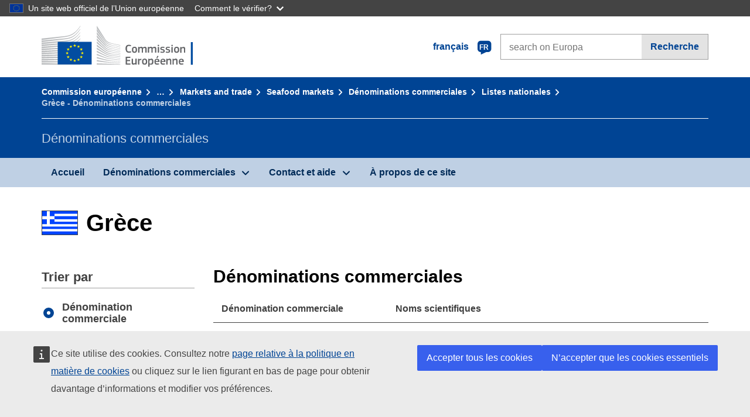

--- FILE ---
content_type: text/html;charset=UTF-8
request_url: https://fish-commercial-names.ec.europa.eu/fish-names/commercial-designations_fr?page=26&ms=GR&msLang=el&rows=20&s=1&v=1
body_size: 9020
content:
<!DOCTYPE html>
<html lang="fr" xmlns="http://www.w3.org/1999/xhtml" class="no-js" dir="ltr"><head id="j_idt10">
	    	
	    	<meta http-equiv="content-type" content="text/html; charset=utf-8" />
	    	<meta http-equiv="x-ua-compatible" content="IE=edge" />
	  		<meta name="viewport" content="width=device-width, initial-scale=1.0" />
	  		
	  		<meta name="robots" content="follow, index" />
	  		<meta name="googlebot" content="follow, index" />
	  		<meta name="revisit-after" content="15 days" />
    	<meta name="description" content="Grèce - Dénominations commerciales des produits de la pêche et de l'aquaculture. Explorer: Noms scientifiques, Dénominations commerciales, Noms admis ou tolérés au niveau local ou régional" />
	  		
	  		<meta name="keywords" content="Pêche,Dénominations commerciales,Information des consommateurs,Noms scientifiques" />
	  		
	  		<meta name="creator" content="COMM/DG/UNIT" />
	  		<meta name="reference" content="Pêche" />
	  		
	  		<meta name="classification" content="22000" />
	  		
	  		<meta name="theme-color" content="#034ea1" />
    		<meta name="msapplication-TileColor" content="#034ea1" />
    		
    		<meta name="format-detection" content="telephone=no" />
    	
    		<script>
    			const htmlClassList = document.querySelector('html').classList;
    			htmlClassList.remove('no-js');
    			htmlClassList.add('has-js');
	        </script>
	  		
	  		
	    	
	    	<link href="https://cdn4.fpfis.tech.ec.europa.eu/ecl/v1.15.0/ec-preset-website/styles/ecl-ec-preset-website.css" rel="stylesheet" integrity="sha384-5BNTsemPu9aTaz0l+wKCFNMfQSrI3w2hZEKCh0ozzzV7zIgy0Qx2Dm4FuUyQE9OE sha512-txUza241fRUG66SBGGy2KskI4/3XAPuBJFUMTIoe0iSjvrtRsZEZiuSg62KERBzONDMT8TGWWc/KasyDdIn1YQ==" crossorigin="anonymous" />
	    	
	        <link rel="icon" type="image/png" sizes="16x16" href="ec-preset-website-1.15.0/images/favicon/favicon-16x16.png" />
	        <link rel="icon" type="image/png" sizes="32x32" href="ec-preset-website-1.15.0/images/favicon/favicon-32x32.png" />
	        <link rel="icon" type="image/png" sizes="96x96" href="ec-preset-website-1.15.0/images/favicon/favicon-96x96.png" />
			<link rel="icon" type="image/png" sizes="192x192" href="ec-preset-website-1.15.0/images/favicon/android-chrome-192x192.png" />
			
			<link rel="apple-touch-icon" sizes="57x57" href="ec-preset-website-1.15.0/images/favicon/apple-touch-icon-57x57.png" />
			<link rel="apple-touch-icon" sizes="60x60" href="ec-preset-website-1.15.0/images/favicon/apple-touch-icon-60x60.png" />
			<link rel="apple-touch-icon" sizes="72x72" href="ec-preset-website-1.15.0/images/favicon/apple-touch-icon-72x72.png" />
			<link rel="apple-touch-icon" sizes="76x76" href="ec-preset-website-1.15.0/images/favicon/apple-touch-icon-76x76.png" />
			<link rel="apple-touch-icon" sizes="114x114" href="ec-preset-website-1.15.0/images/favicon/apple-touch-icon-114x114.png" />
			<link rel="apple-touch-icon" sizes="120x120" href="ec-preset-website-1.15.0/images/favicon/apple-touch-icon-120x120.png" />
			<link rel="apple-touch-icon" sizes="144x144" href="ec-preset-website-1.15.0/images/favicon/apple-touch-icon-144x144.png" />
			<link rel="apple-touch-icon" sizes="152x152" href="ec-preset-website-1.15.0/images/favicon/apple-touch-icon-152x152.png" />
			<link rel="apple-touch-icon" sizes="180x180" href="ec-preset-website-1.15.0/images/favicon/apple-touch-icon-180x180.png" />
			
			<link rel="shortcut icon" type="image/ico" href="ec-preset-website-1.15.0/images/favicon/favicon.ico" />
			<link rel="shortcut icon" type="image/vnd.microsoft.icon" href="ec-preset-website-1.15.0/images/favicon/favicon.ico" />
			
			<meta name="msapplication-square70x70logo" content="ec-preset-website-1.15.0/images/favicon/mstile-70x70.png" />
			<meta name="msapplication-square150x150logo" content="ec-preset-website-1.15.0/images/favicon/mstile-150x150.png" />
			<meta name="msapplication-square310x310logo" content="ec-preset-website-1.15.0/images/favicon/mstile-310x310.png" />
			<meta name="msapplication-wide310x150logo" content="ec-preset-website-1.15.0/images/favicon/mstile-310x150.png" />
			<meta name="msapplication-TileImage" content="ec-preset-website-1.15.0/images/favicon/mstile-144x144.png" />
			
	        <title>Grèce - Dénominations commerciales</title>
	        
	        
	        
	        
	        <script type="text/javascript" src="jakarta.faces.resource/scripts/jquery/jquery-1.11.3.min.js.xhtml"></script>
    		<script type="text/javascript">
				
    			var requestContextPath ='./';
    		</script>
    		
    		
    		
    		 
    		
    		
    		<script defer="defer" src="https://europa.eu/webtools/load.js?globan=1110" type="text/javascript"></script><link rel="stylesheet" href="jakarta.faces.resource/eNply1kKhDAQBNATpVsEYfA2beg4ahZJRWTAw7t9DOhf1Stq1W6UjNalWIysihSUG_pQzRZg8Z7CEM0IR0ffTrMLSgocJKupqH46ys_rE1P5ajbXhNdhFjvE_naXVSbnpQf_47ns58ZAYQ.css.xhtml?ln=omnifaces.combined&amp;v=1767881816379" crossorigin="use-credentials" integrity="" /><script src="jakarta.faces.resource/eNrLSsxOLCpJ1EtLTE4ttgKTelnFNfm5eZkQITgLKAwAkVERgQ.js.xhtml?ln=omnifaces.combined&amp;v=1698851400000" crossorigin="use-credentials" integrity=""></script></head><body class="ecl-typography language-fr">
	        
	    	<script type="application/json">{"utility": "cck"}</script>
			<script type="application/json">
				{
					"utility": "analytics",
					"siteID":"608",
					"sitePath":["fish-commercial-names.ec.europa.eu"],
					"is404":false,
					"is403":false,
					"instance":"ec.europa.eu"
				}
			</script>
			<script type="application/json">
				{
					"service": "share",
					"version" : "2.0",
					"popup": false,
					"networks": [
						"x",
						"facebook",
						"linkedin",
						"email",
						"more"
					],
					"display": "icons",
					"via": "EU_MARE",
					"selection": false,
					"shortenurl": true,
					"target": true,
					"renderTo": "social-media-share",
					"render": true
				}
			</script><div id="skip-link" class="ecl-skip-link__wrapper ">
		<a href="#main-content" class="ecl-skip-link">Aller au contenu</a></div>
			<a id="top-anchor" tabindex="-1"></a>

	<header class="ecl-site-header" role="banner">
		

		

		<div class="ecl-container ecl-site-header__banner mare-site-header__banner">
			<a id="j_idt34" href="https://ec.europa.eu/info/index_fr" class="ecl-logo ecl-logo--logotype ecl-site-header__logo" title="Accueil - Commission européenne">
	 			<span class="ecl-u-sr-only">Accueil - Commission européenne</span>
			</a>
			
			<div class="ecl-language-list ecl-language-list--overlay ecl-site-header__language-list">
			
				<div id="ecl-overlay-language-list" class="ecl-dialog__overlay ecl-dialog__overlay--blue" aria-hidden="true"></div>
				
				<div class="ecl-lang-select-sites ecl-link" data-ecl-dialog="ecl-dialog" id="ecl-lang-select-sites__overlay">
        			<a href="#" class="ecl-lang-select-sites__link">
	    				<span class="ecl-lang-select-sites__label">français</span>
	    				<span class="ecl-lang-select-sites__code">
	      					<span class="ecl-icon ecl-icon--language ecl-lang-select-sites__icon"></span>
	      					<span class="ecl-lang-select-sites__code-text">fr</span>
	    				</span>
  					</a>
      			</div>
      			
      			<div class="ecl-dialog ecl-dialog--transparent ecl-dialog--wide mare-dialog" id="ecl-dialog" aria-labelledby="ecl-dialog-title" aria-describedby="ecl-dialog-description" aria-hidden="true" role="dialog">
        			<h3 id="ecl-dialog-title" class="ecl-heading ecl-heading--h3 ecl-u-sr-only">Dialog</h3>
        			<p id="ecl-dialog-description" class="ecl-u-sr-only"></p>
        			<div class="ecl-dialog__body">
          				<section>
            				<div class="">
	              				<div class="ecl-container">
	                				<div class="ecl-row">
	                  					<div class="ecl-col-lg-8 ecl-offset-lg-2">
	                    					<h2 lang="en" class="ecl-heading ecl-heading--h2 ecl-dialog__title">
	                      						<span class="ecl-icon ecl-icon--generic-lang"></span> Veuillez choisir une langue
	                    					</h2>
	                    					<div class="ecl-row">
	                    						<div class="ecl-col-md-6"><a href="./commercial-designations_bg?ms=GR&amp;msLang=el&amp;page=26&amp;rows=20&amp;s=1&amp;v=1" class="ecl-button ecl-button--default ecl-button--block ecl-language-list__button " hreflang="bg" lang="bg" rel="alternate">български</a><a href="./commercial-designations_es?ms=GR&amp;msLang=el&amp;page=26&amp;rows=20&amp;s=1&amp;v=1" class="ecl-button ecl-button--default ecl-button--block ecl-language-list__button " hreflang="es" lang="es" rel="alternate">español</a><a href="./commercial-designations_cs?ms=GR&amp;msLang=el&amp;page=26&amp;rows=20&amp;s=1&amp;v=1" class="ecl-button ecl-button--default ecl-button--block ecl-language-list__button " hreflang="cs" lang="cs" rel="alternate">čeština</a><a href="./commercial-designations_da?ms=GR&amp;msLang=el&amp;page=26&amp;rows=20&amp;s=1&amp;v=1" class="ecl-button ecl-button--default ecl-button--block ecl-language-list__button " hreflang="da" lang="da" rel="alternate">dansk</a><a href="./commercial-designations_de?ms=GR&amp;msLang=el&amp;page=26&amp;rows=20&amp;s=1&amp;v=1" class="ecl-button ecl-button--default ecl-button--block ecl-language-list__button " hreflang="de" lang="de" rel="alternate">Deutsch</a><a href="./commercial-designations_et?ms=GR&amp;msLang=el&amp;page=26&amp;rows=20&amp;s=1&amp;v=1" class="ecl-button ecl-button--default ecl-button--block ecl-language-list__button " hreflang="et" lang="et" rel="alternate">eesti</a><a href="./commercial-designations_el?ms=GR&amp;msLang=el&amp;page=26&amp;rows=20&amp;s=1&amp;v=1" class="ecl-button ecl-button--default ecl-button--block ecl-language-list__button " hreflang="el" lang="el" rel="alternate">Ελληνικά</a><a href="./commercial-designations_en?ms=GR&amp;msLang=el&amp;page=26&amp;rows=20&amp;s=1&amp;v=1" class="ecl-button ecl-button--default ecl-button--block ecl-language-list__button " hreflang="en" lang="en" rel="alternate">English</a><a href="./commercial-designations_fr?ms=GR&amp;msLang=el&amp;page=26&amp;rows=20&amp;s=1&amp;v=1" class="ecl-button ecl-button--default ecl-button--block ecl-language-list__button ecl-language-list__button--active" hreflang="fr" lang="fr" rel="alternate">français
	<span class="ecl-icon ecl-icon--check ecl-u-f-r"></span></a><a href="./commercial-designations_ga?ms=GR&amp;msLang=el&amp;page=26&amp;rows=20&amp;s=1&amp;v=1" class="ecl-button ecl-button--default ecl-button--block ecl-language-list__button " hreflang="ga" lang="ga" rel="alternate">Gaeilge</a><a href="./commercial-designations_hr?ms=GR&amp;msLang=el&amp;page=26&amp;rows=20&amp;s=1&amp;v=1" class="ecl-button ecl-button--default ecl-button--block ecl-language-list__button " hreflang="hr" lang="hr" rel="alternate">hrvatski</a><a href="./commercial-designations_it?ms=GR&amp;msLang=el&amp;page=26&amp;rows=20&amp;s=1&amp;v=1" class="ecl-button ecl-button--default ecl-button--block ecl-language-list__button " hreflang="it" lang="it" rel="alternate">italiano</a></div><div class="ecl-col-md-6"><a href="./commercial-designations_lv?ms=GR&amp;msLang=el&amp;page=26&amp;rows=20&amp;s=1&amp;v=1" class="ecl-button ecl-button--default ecl-button--block ecl-language-list__button " hreflang="lv" lang="lv" rel="alternate">latviešu</a><a href="./commercial-designations_lt?ms=GR&amp;msLang=el&amp;page=26&amp;rows=20&amp;s=1&amp;v=1" class="ecl-button ecl-button--default ecl-button--block ecl-language-list__button " hreflang="lt" lang="lt" rel="alternate">lietuvių</a><a href="./commercial-designations_hu?ms=GR&amp;msLang=el&amp;page=26&amp;rows=20&amp;s=1&amp;v=1" class="ecl-button ecl-button--default ecl-button--block ecl-language-list__button " hreflang="hu" lang="hu" rel="alternate">magyar</a><a href="./commercial-designations_mt?ms=GR&amp;msLang=el&amp;page=26&amp;rows=20&amp;s=1&amp;v=1" class="ecl-button ecl-button--default ecl-button--block ecl-language-list__button " hreflang="mt" lang="mt" rel="alternate">Malti</a><a href="./commercial-designations_nl?ms=GR&amp;msLang=el&amp;page=26&amp;rows=20&amp;s=1&amp;v=1" class="ecl-button ecl-button--default ecl-button--block ecl-language-list__button " hreflang="nl" lang="nl" rel="alternate">Nederlands</a><a href="./commercial-designations_pl?ms=GR&amp;msLang=el&amp;page=26&amp;rows=20&amp;s=1&amp;v=1" class="ecl-button ecl-button--default ecl-button--block ecl-language-list__button " hreflang="pl" lang="pl" rel="alternate">polski</a><a href="./commercial-designations_pt?ms=GR&amp;msLang=el&amp;page=26&amp;rows=20&amp;s=1&amp;v=1" class="ecl-button ecl-button--default ecl-button--block ecl-language-list__button " hreflang="pt" lang="pt" rel="alternate">português</a><a href="./commercial-designations_ro?ms=GR&amp;msLang=el&amp;page=26&amp;rows=20&amp;s=1&amp;v=1" class="ecl-button ecl-button--default ecl-button--block ecl-language-list__button " hreflang="ro" lang="ro" rel="alternate">română</a><a href="./commercial-designations_sk?ms=GR&amp;msLang=el&amp;page=26&amp;rows=20&amp;s=1&amp;v=1" class="ecl-button ecl-button--default ecl-button--block ecl-language-list__button " hreflang="sk" lang="sk" rel="alternate">slovenčina</a><a href="./commercial-designations_sl?ms=GR&amp;msLang=el&amp;page=26&amp;rows=20&amp;s=1&amp;v=1" class="ecl-button ecl-button--default ecl-button--block ecl-language-list__button " hreflang="sl" lang="sl" rel="alternate">slovenščina</a><a href="./commercial-designations_fi?ms=GR&amp;msLang=el&amp;page=26&amp;rows=20&amp;s=1&amp;v=1" class="ecl-button ecl-button--default ecl-button--block ecl-language-list__button " hreflang="fi" lang="fi" rel="alternate">suomi</a><a href="./commercial-designations_sv?ms=GR&amp;msLang=el&amp;page=26&amp;rows=20&amp;s=1&amp;v=1" class="ecl-button ecl-button--default ecl-button--block ecl-language-list__button " hreflang="sv" lang="sv" rel="alternate">svenska</a>
	                    						</div>
	                    						<button class="ecl-dialog__dismiss ecl-dialog__dismiss--inverted">Fermer</button>
	                    					</div>
	                    				</div>
	                    			</div>
	                    		</div>
	                    	</div>
	                    </section>
	                </div>
	            </div>
	            
      		</div>

			<form id="nexteuropa-europa-search-search-form" class="ecl-search-form ecl-site-header__search ecl-u-mt-none ecl-u-mt-sm-s" action="https://ec.europa.eu/search/?" method="get" accept-charset="UTF-8">
				<label for="global-search" class="ecl-search-form__textfield-wrapper">
					<span class="ecl-u-sr-only">Search on Europa websites</span>
					<input id="global-search" type="search" class="ecl-text-input ecl-search-form__textfield" name="QueryText" maxlength="128" placeholder="search on Europa" />
					<input type="hidden" name="swlang" value="fr" />
				</label>
				<button class="ecl-button ecl-button--form ecl-search-form__button" type="submit">Recherche</button>
			</form>
		</div>
	</header>
	
	<div id="page-header" class="ecl-page-header">
  		<div class="ecl-container">
	
	<nav id="page-header:j_idt48" class="ecl-breadcrumb null" aria-label="breadcrumb">
  		<span class="ecl-u-sr-only">You are here:</span>
  		<ol class="ecl-breadcrumb__segments-wrapper">
  				<li class="ecl-breadcrumb__segment ecl-breadcrumb__segment--first"><a href="https://ec.europa.eu/info/index_fr" class="ecl-link ecl-link--inverted ecl-link--standalone ecl-breadcrumb__link">Commission européenne</a>
    			</li>
  				<li class="ecl-breadcrumb__segment"><a href="https://ec.europa.eu/oceans-and-fisheries/index_fr" class="ecl-link ecl-link--inverted ecl-link--standalone ecl-breadcrumb__link">Océans et pêche</a>
    			</li>
  				<li class="ecl-breadcrumb__segment"><a href="https://ec.europa.eu/oceans-and-fisheries/fisheries_fr" class="ecl-link ecl-link--inverted ecl-link--standalone ecl-breadcrumb__link">Sustainable fisheries</a>
    			</li>
  				<li class="ecl-breadcrumb__segment"><a href="https://ec.europa.eu/oceans-and-fisheries/fisheries/markets-and-trade_fr" class="ecl-link ecl-link--inverted ecl-link--standalone ecl-breadcrumb__link">Markets and trade</a>
    			</li>
  				<li class="ecl-breadcrumb__segment"><a href="https://ec.europa.eu/oceans-and-fisheries/fisheries/markets-and-trade/seafood-markets_fr" class="ecl-link ecl-link--inverted ecl-link--standalone ecl-breadcrumb__link">Seafood markets</a>
    			</li>
  				<li class="ecl-breadcrumb__segment"><a href="./home_fr" class="ecl-link ecl-link--inverted ecl-link--standalone ecl-breadcrumb__link">Dénominations commerciales</a>
    			</li>
  				<li class="ecl-breadcrumb__segment"><a href="./member-states_fr" class="ecl-link ecl-link--inverted ecl-link--standalone ecl-breadcrumb__link">Listes nationales</a>
    			</li>
  			<li class="ecl-breadcrumb__segment ecl-breadcrumb__segment--last">
  				<span>Grèce - Dénominations commerciales</span>
  			</li>
	  	</ol>
	</nav>
			
  			<div class="ecl-page-header__body">
  					<div class="ecl-page-header__identity">Dénominations commerciales</div>
  			</div>
  		</div>
  	</div>
	
	<nav id="navigation-menu" class="ecl-navigation-menu null" aria-label="Main Navigation">
		<div class="ecl-container">
			<button class="ecl-navigation-menu__toggle ecl-navigation-menu__hamburger ecl-navigation-menu__hamburger--squeeze" aria-controls="nav-menu-expandable-root" aria-expanded="false">
      			<span class="ecl-navigation-menu__hamburger-box">
        			<span class="ecl-navigation-menu__hamburger-inner"></span>
      			</span>
      			<span class="ecl-navigation-menu__hamburger-label">Menu</span>
    		</button>
    		<ul class="ecl-navigation-menu__root" id="nav-menu-expandable-root" hidden="true">
    				<li class="ecl-navigation-menu__item"><a href="./home_fr" class="ecl-navigation-menu__link">Accueil</a>
    				</li>
    				<li class="ecl-navigation-menu__item"><a href="#" class="ecl-navigation-menu__link" aria-controls="nav-menu-expandable-group-1" aria-expanded="false" aria-haspopup="true">Dénominations commerciales</a>
								<div class="ecl-navigation-menu__group ecl-row" id="nav-menu-expandable-group-1">
									<div class="ecl-col">
										<ul class="ecl-navigation-menu__links ecl-list ecl-list--unstyled">
												<li class="ecl-navigation-menu__item"><a href="./aquatic-resources_fr" class="ecl-navigation-menu__link">Recherche avancée</a>
												</li>
												<li class="ecl-navigation-menu__item"><a href="./member-states_fr" class="ecl-navigation-menu__link">Listes nationales</a>
												</li>
												<li class="ecl-navigation-menu__item"><a href="./open-data_fr" class="ecl-navigation-menu__link">Données ouvertes</a>
												</li>
										</ul>
									</div>
								</div>
    				</li>
    				<li class="ecl-navigation-menu__item"><a href="#" class="ecl-navigation-menu__link" aria-controls="nav-menu-expandable-group-2" aria-expanded="false" aria-haspopup="true">Contact et aide</a>
								<div class="ecl-navigation-menu__group ecl-row" id="nav-menu-expandable-group-2">
									<div class="ecl-col">
										<ul class="ecl-navigation-menu__links ecl-list ecl-list--unstyled">
												<li class="ecl-navigation-menu__item"><a href="./contact_fr" class="ecl-navigation-menu__link">Nous contacter</a>
												</li>
												<li class="ecl-navigation-menu__item"><a href="./faq_fr" class="ecl-navigation-menu__link">FAQ</a>
												</li>
										</ul>
									</div>
								</div>
    				</li>
    				<li class="ecl-navigation-menu__item"><a href="./about_fr" class="ecl-navigation-menu__link">À propos de ce site</a>
    				</li>
    		</ul>
		</div>
	</nav>




    	<main>
  			<a id="main-content" tabindex="-1"></a>
		
		<div class="ecl-container ecl-u-mv-l">
			
			<h1 class="ecl-heading ecl-heading--h1">
				<span class="fflag fflag-GR ff-xl mare-u-va-middle ecl-u-mr-xxs ecl-u-mr-lg-xs"></span><span class="mare-u-va-middle">Grèce</span>
			</h1>
			
			<div class="ecl-row ecl-u-mt-xl">
				<aside class="ecl-col-lg-3 mare-sticky-aside ecl-u-mb-s" role="complementary">
					
					<div class="ecl-u-d-flex ecl-u-d-lg-none ecl-u-justify-content-md-between ecl-u-align-items-md-baseline ecl-u-flex-column ecl-u-flex-md-row">
        				<h2 class="ecl-heading ecl-heading--h2">Dénominations commerciales</h2>
        				<button id="expand-form-filter" type="button" class="ecl-button ecl-button--primary ecl-u-d-lg-none ecl-expandable__button" aria-controls="form-filter" aria-expanded="false">Refine</button>
      				</div>
				
					<div id="form-filter" class="ecl-u-d-lg-block ecl-u-aria ecl-u-mt-m ecl-u-mt-md-xxs ecl-u-mt-lg-none" aria-hidden="true">
<form id="view-mode-form" name="view-mode-form" method="post" action="./commercial-designations_fr?page=26&amp;ms=GR&amp;msLang=el&amp;rows=20&amp;s=1&amp;v=1" class="ecl-form" enctype="application/x-www-form-urlencoded" data-partialsubmit="true">
<input type="hidden" name="view-mode-form" value="view-mode-form" />

						<fieldset class="ecl-fieldset ecl-u-mt-none">
          					<legend class="ecl-form-legend ecl-form-legend--level-1">Trier par</legend>
          					<div class="ecl-form-group ecl-u-mt-s">

	<div id="view-mode-form:view-mode-option" role="radiogroup" aria-labelledby="view-mode-form:view-mode-option_label" class="ecl-radio-group null">
  		<p id="view-mode-form:view-mode-option_label" class="ecl-u-sr-only"></p>
<label class="ecl-form-label ecl-radio" for="view-mode-form:view-mode-option:view-mode-option:0"><input type="radio" class="ecl-radio__input ecl-u-sr-only" checked="checked" name="view-mode-form:view-mode-option:view-mode-option" id="view-mode-form:view-mode-option:view-mode-option:0" value="1" onchange="mojarra.ab(this,event,'change','view-mode-form:view-mode-option:view-mode-option',0)" /><span class="ecl-radio__label">Dénomination commerciale</span></label>
<label class="ecl-form-label ecl-radio" for="view-mode-form:view-mode-option:view-mode-option:1"><input type="radio" class="ecl-radio__input ecl-u-sr-only" name="view-mode-form:view-mode-option:view-mode-option" id="view-mode-form:view-mode-option:view-mode-option:1" value="2" onchange="mojarra.ab(this,event,'change','view-mode-form:view-mode-option:view-mode-option',0)" /><span class="ecl-radio__label">Nom scientifique</span></label>
	</div>
                            </div><button id="view-mode-form:view-mode-button" type="submit" name="view-mode-form:view-mode-button" value="Apply" class="ecl-button ecl-button--primary ecl-button--block ecl-u-mt-s ecl-u-sr-only">Apply</button>
          				</fieldset><input type="hidden" name="jakarta.faces.ViewState" value="-7270206317371755415:5431561644463362829" autocomplete="off" />
</form>
<form id="filter-search-form" name="filter-search-form" method="post" action="./commercial-designations_fr?page=26&amp;ms=GR&amp;msLang=el&amp;rows=20&amp;s=1&amp;v=1" class="ecl-form" enctype="application/x-www-form-urlencoded" data-partialsubmit="true">
<input type="hidden" name="filter-search-form" value="filter-search-form" />

						<fieldset class="ecl-fieldset">
          					<legend class="ecl-form-legend ecl-form-legend--level-1">Recherche</legend>
          					<div class="ecl-form-group ecl-u-mt-s">

	<div id="filter-search-form:filter-search-option-radio" role="radiogroup" aria-labelledby="filter-search-form:filter-search-option-radio_label" class="ecl-radio-group null">
  		<p id="filter-search-form:filter-search-option-radio_label" class="ecl-u-sr-only"></p>
<label class="ecl-form-label ecl-radio" for="filter-search-form:filter-search-option-radio:filter-search-option-radio:0"><input type="radio" class="ecl-radio__input ecl-u-sr-only" checked="checked" name="filter-search-form:filter-search-option-radio:filter-search-option-radio" id="filter-search-form:filter-search-option-radio:filter-search-option-radio:0" value="1" /><span class="ecl-radio__label">Dénomination commerciale</span></label>
<label class="ecl-form-label ecl-radio" for="filter-search-form:filter-search-option-radio:filter-search-option-radio:1"><input type="radio" class="ecl-radio__input ecl-u-sr-only" name="filter-search-form:filter-search-option-radio:filter-search-option-radio" id="filter-search-form:filter-search-option-radio:filter-search-option-radio:1" value="2" /><span class="ecl-radio__label">Nom scientifique</span></label>
	</div>
                            </div>
                            <div class="ecl-search-form ecl-search-form--internal ecl-u-mt-s"><label id="filter-search-form:list-search-label" for="filter-search-form:list-search-input" class="ecl-form-label ecl-u-sr-only">Recherche</label>
                           		<label class="ecl-form-label ecl-u-sr-only" for="tt-hint">Recherche</label>
                           		<div class="ecl-search-form__textfield-wrapper"><input id="filter-search-form:list-search-input" type="search" name="filter-search-form:list-search-input" autocomplete="off" class="ecl-text-input ecl-search-form__textfield ecl-u-pv-xxxs autocomplete " maxlength="524288" placeholder="" />
                            	</div>
	                        </div><button id="filter-search-form:list-search-button" type="submit" name="filter-search-form:list-search-button" value="Recherche" class="ecl-button ecl-button--primary ecl-button--block ecl-u-mt-s">Recherche</button>
          				</fieldset><input type="hidden" name="jakarta.faces.ViewState" value="-7270206317371755415:5431561644463362829" autocomplete="off" />
</form>
					
					</div>
				</aside>
				
				<section class="ecl-col-lg-9 ecl-u-mt-s ecl-u-mt-md-xxs ecl-u-mt-lg-none">
					
					<h2 class="ecl-heading ecl-heading--h2 ecl-u-mb-s ecl-u-d-none ecl-u-d-lg-block">Dénominations commerciales</h2><table class="ecl-table ecl-table--responsive">
<thead>
<tr>
<th class="mare-u-va-middle" scope="col">Dénomination commerciale</th>
<th class="mare-u-va-middle" scope="col">Noms scientifiques</th>
</tr>
</thead>
<tbody>
<tr>
<td>
							<span class="ecl-u-d-inline-block ecl-u-mt-xxxs ecl-u-mt-md-none"><span lang="el">Χελιδονόψαρο Τροπικών</span>
   							</span></td>
<td>
									<span class=" ecl-u-d-block ecl-u-mt-xxxs ecl-u-mt-md-none"><a href="species/exocoetus-volitans_fr" class="ecl-link ecl-link--standalone mare-scientific-name">Exocoetus volitans</a>
									</span></td>
</tr>
<tr>
<td>
							<span class="ecl-u-d-inline-block ecl-u-mt-xxxs ecl-u-mt-md-none"><span lang="el">Χριστόψαρα Ωκεανίας</span>
   							</span></td>
<td>
									<span class=" ecl-u-d-block ecl-u-mt-xxxs ecl-u-mt-md-none"><a href="species/cyttus_fr" class="ecl-link ecl-link--standalone mare-scientific-name">Cyttus</a>
									</span></td>
</tr>
<tr>
<td>
							<span class="ecl-u-d-inline-block ecl-u-mt-xxxs ecl-u-mt-md-none"><span lang="el">Χριστόψαρο</span>
   							</span></td>
<td>
									<span class=" ecl-u-d-block ecl-u-mt-xxxs ecl-u-mt-md-none"><a href="species/zeus-faber_fr" class="ecl-link ecl-link--standalone mare-scientific-name">Zeus faber</a>
									</span></td>
</tr>
<tr>
<td>
							<span class="ecl-u-d-inline-block ecl-u-mt-xxxs ecl-u-mt-md-none"><span lang="el">Χριστόψαρο του Ακρωτηρίου</span>
   							</span></td>
<td>
									<span class=" ecl-u-d-block ecl-u-mt-xxxs ecl-u-mt-md-none"><a href="species/zeus-capensis_fr" class="ecl-link ecl-link--standalone mare-scientific-name">Zeus capensis</a>
									</span></td>
</tr>
<tr>
<td>
							<span class="ecl-u-d-inline-block ecl-u-mt-xxxs ecl-u-mt-md-none"><span lang="el">Χρυσή γαρίδα</span>
   							</span></td>
<td>
									<span class=" ecl-u-d-block ecl-u-mt-xxxs ecl-u-mt-md-none"><a href="species/plesionika-martia_fr" class="ecl-link ecl-link--standalone mare-scientific-name">Plesionika martia</a>
									</span></td>
</tr>
<tr>
<td>
							<span class="ecl-u-d-inline-block ecl-u-mt-xxxs ecl-u-mt-md-none"><span lang="el">Χταπόδι</span>
   							</span></td>
<td>
									<span class=" ecl-u-d-block ecl-u-mt-xxxs ecl-u-mt-md-none"><a href="species/octopus-vulgaris_fr" class="ecl-link ecl-link--standalone mare-scientific-name">Octopus vulgaris</a>
									</span></td>
</tr>
<tr>
<td>
							<span class="ecl-u-d-inline-block ecl-u-mt-xxxs ecl-u-mt-md-none"><span lang="el">Χταπόδι Ειρηνικού</span>
   							</span></td>
<td>
								<ul class="ecl-list ecl-listing ecl-list--unstyled ecl-u-mt-xxxs ecl-u-mt-md-none mare-sciname-list ecl-u-fs-s">
					    					<li><a href="species/enteroctopus-dofleini_fr" class="ecl-link ecl-link--standalone mare-scientific-name">Enteroctopus dofleini</a>
											</li>
					    					<li><a href="species/octopus-mimus_fr" class="ecl-link ecl-link--standalone mare-scientific-name">Octopus mimus</a>
											</li>
					    					<li>
  													<span class="mare-scientific-name ecl-u-color-warning_NO">Octopus dollfusi</span>
  													synonyme pour
  													<a href="species/amphioctopus-aegina_fr" class="ecl-link ecl-link--standalone mare-scientific-name">Amphioctopus aegina</a>
											</li>
					    		</ul></td>
</tr>
<tr>
<td>
							<span class="ecl-u-d-inline-block ecl-u-mt-xxxs ecl-u-mt-md-none"><span lang="el">Χταπόδι Ινδικού</span>
   							</span></td>
<td>
									<span class=" ecl-u-d-block ecl-u-mt-xxxs ecl-u-mt-md-none"><a href="species/octopus-membranaceus_fr" class="ecl-link ecl-link--standalone mare-scientific-name">Octopus membranaceus</a>
									</span></td>
</tr>
<tr>
<td>
							<span class="ecl-u-d-inline-block ecl-u-mt-xxxs ecl-u-mt-md-none"><span lang="el">Χταπόδι Ινδο - Ειρηνικού</span>
   							</span></td>
<td>
								<ul class="ecl-list ecl-listing ecl-list--unstyled ecl-u-mt-xxxs ecl-u-mt-md-none mare-sciname-list ecl-u-fs-s">
					    					<li><a href="species/octopus-cyanea_fr" class="ecl-link ecl-link--standalone mare-scientific-name">Octopus cyanea</a>
											</li>
					    					<li>
  													<span class="mare-scientific-name ecl-u-color-warning_NO">Octopus aegina</span>
  													synonyme pour
  													<a href="species/amphioctopus-aegina_fr" class="ecl-link ecl-link--standalone mare-scientific-name">Amphioctopus aegina</a>
											</li>
					    		</ul></td>
</tr>
<tr>
<td>
							<span class="ecl-u-d-inline-block ecl-u-mt-xxxs ecl-u-mt-md-none"><span lang="el">Χταπόδι Μεξικού</span>
   							</span></td>
<td>
									<span class=" ecl-u-d-block ecl-u-mt-xxxs ecl-u-mt-md-none"><a href="species/octopus-maya_fr" class="ecl-link ecl-link--standalone mare-scientific-name">Octopus maya</a>
									</span></td>
</tr>
<tr>
<td>
							<span class="ecl-u-d-inline-block ecl-u-mt-xxxs ecl-u-mt-md-none"><span lang="el">Χταπόδι Παταγονίας</span>
   							</span></td>
<td>
									<span class=" ecl-u-d-block ecl-u-mt-xxxs ecl-u-mt-md-none"><a href="species/enteroctopus-megalocyathus_fr" class="ecl-link ecl-link--standalone mare-scientific-name">Enteroctopus megalocyathus</a>
									</span></td>
</tr>
<tr>
<td>
							<span class="ecl-u-d-inline-block ecl-u-mt-xxxs ecl-u-mt-md-none"><span lang="el">Χτένι</span>
   							</span></td>
<td>
									<span class=" ecl-u-d-block ecl-u-mt-xxxs ecl-u-mt-md-none"><a href="species/pecten-maximus_fr" class="ecl-link ecl-link--standalone mare-scientific-name">Pecten maximus</a>
									</span></td>
</tr>
<tr>
<td>
							<span class="ecl-u-d-inline-block ecl-u-mt-xxxs ecl-u-mt-md-none"><span lang="el">Χτένι Αγίου Ιακώβου</span>
   							</span></td>
<td>
									<span class=" ecl-u-d-block ecl-u-mt-xxxs ecl-u-mt-md-none"><a href="species/pecten-jacobaeus_fr" class="ecl-link ecl-link--standalone mare-scientific-name">Pecten jacobaeus</a>
									</span></td>
</tr>
<tr>
<td>
							<span class="ecl-u-d-inline-block ecl-u-mt-xxxs ecl-u-mt-md-none"><span lang="el">Χτένι Αμερικής</span>
   							</span></td>
<td>
									<span class=" ecl-u-d-block ecl-u-mt-xxxs ecl-u-mt-md-none"><a href="species/placopecten-magellanicus_fr" class="ecl-link ecl-link--standalone mare-scientific-name">Placopecten magellanicus</a>
									</span></td>
</tr>
<tr>
<td>
							<span class="ecl-u-d-inline-block ecl-u-mt-xxxs ecl-u-mt-md-none"><span lang="el">Χτένι Βορειοδυτικού Ειρηνικού</span>
   							</span></td>
<td>
									<span class=" ecl-u-d-block ecl-u-mt-xxxs ecl-u-mt-md-none">
									<span class="mare-scientific-name ecl-u-color-warning_NO">Chlamys nobilis</span>
	  								synonyme pour
	  								<a href="species/mimachlamys-crassicostata_fr" class="ecl-link ecl-link--standalone mare-scientific-name">Mimachlamys crassicostata</a>
									</span></td>
</tr>
<tr>
<td>
							<span class="ecl-u-d-inline-block ecl-u-mt-xxxs ecl-u-mt-md-none"><span lang="el">Χτένι Δυτ. Ατλαντικού</span>
   							</span></td>
<td>
									<span class=" ecl-u-d-block ecl-u-mt-xxxs ecl-u-mt-md-none"><a href="species/argopecten-irradians_fr" class="ecl-link ecl-link--standalone mare-scientific-name">Argopecten irradians</a>
									</span></td>
</tr>
<tr>
<td>
							<span class="ecl-u-d-inline-block ecl-u-mt-xxxs ecl-u-mt-md-none"><span lang="el">Χτένι δυτ. Κεντρικού Ειρηνικού</span>
   							</span></td>
<td>
									<span class=" ecl-u-d-block ecl-u-mt-xxxs ecl-u-mt-md-none"><a href="species/bractechlamys-vexillum_fr" class="ecl-link ecl-link--standalone mare-scientific-name">Bractechlamys vexillum</a>
									</span></td>
</tr>
<tr>
<td>
							<span class="ecl-u-d-inline-block ecl-u-mt-xxxs ecl-u-mt-md-none"><span lang="el">Χτένι Ιαπωνίας</span>
   							</span></td>
<td>
									<span class=" ecl-u-d-block ecl-u-mt-xxxs ecl-u-mt-md-none"><a href="species/mizuhopecten-yessoensis_fr" class="ecl-link ecl-link--standalone mare-scientific-name">Mizuhopecten yessoensis</a>
									</span></td>
</tr>
<tr>
<td>
							<span class="ecl-u-d-inline-block ecl-u-mt-xxxs ecl-u-mt-md-none"><span lang="el">Χτένι Παταγονίας</span>
   							</span></td>
<td>
									<span class=" ecl-u-d-block ecl-u-mt-xxxs ecl-u-mt-md-none"><a href="species/zygochlamys-patagonica_fr" class="ecl-link ecl-link--standalone mare-scientific-name">Zygochlamys patagonica</a>
									</span></td>
</tr>
<tr>
<td>
							<span class="ecl-u-d-inline-block ecl-u-mt-xxxs ecl-u-mt-md-none"><span lang="el">Χτένι Περού</span>
   							</span></td>
<td>
									<span class=" ecl-u-d-block ecl-u-mt-xxxs ecl-u-mt-md-none"><a href="species/argopecten-purpuratus_fr" class="ecl-link ecl-link--standalone mare-scientific-name">Argopecten purpuratus</a>
									</span></td>
</tr>
</tbody>
</table>

						<nav class="ecl-pager" aria-label="Pagination navigation">
                            <ul class="ecl-pager__list">
    							<li class="ecl-pager__item ecl-pager__item--previous"><a href="./commercial-designations_fr?page=25&amp;ms=GR&amp;msLang=el&amp;rows=20&amp;s=1&amp;v=1" class="ecl-pager__link" title="Page précédente">Page précédente</a>
    							</li>
    							<li class="ecl-pager__item ecl-pager__item--first"><a href="./commercial-designations_fr?page=1&amp;ms=GR&amp;msLang=el&amp;rows=20&amp;s=1&amp;v=1" class="ecl-pager__link" title="Première page">1
    									<span class="ecl-u-sr-only">Page </span></a>
    							</li>
    							<li class="ecl-pager__item ecl-pager__item--ellipsis">...</li>
    							<li class="ecl-pager__item"><a href="./commercial-designations_fr?page=24&amp;ms=GR&amp;msLang=el&amp;rows=20&amp;s=1&amp;v=1" class="ecl-pager__link" title="Go to page 24">24
    									<span class="ecl-u-sr-only">Page </span></a>
    							</li>
    							<li class="ecl-pager__item"><a href="./commercial-designations_fr?page=25&amp;ms=GR&amp;msLang=el&amp;rows=20&amp;s=1&amp;v=1" class="ecl-pager__link" title="Go to page 25">25
    									<span class="ecl-u-sr-only">Page </span></a>
    							</li>
    							
    							<li class="ecl-pager__item ecl-pager__item--current" aria-current="page">
      								<span class="ecl-pager__item-text">Page </span> 26
    							</li>
    							<li class="ecl-pager__item ecl-pager__item--last"><a href="./commercial-designations_fr?page=27&amp;ms=GR&amp;msLang=el&amp;rows=20&amp;s=1&amp;v=1" class="ecl-pager__link" title="Go to page 27">27
    									<span class="ecl-u-sr-only">Page </span></a>
    							</li>
    							<li class="ecl-pager__item ecl-pager__item--next"><a href="./commercial-designations_fr?page=27&amp;ms=GR&amp;msLang=el&amp;rows=20&amp;s=1&amp;v=1" class="ecl-pager__link" title="Page suivante">Page suivante</a>
    							</li>
    							
                            </ul>
                        </nav>
                    
				</section>
			</div>
			
			
  			
  			<h2 class="ecl-heading ecl-heading--h2">Sources des données</h2>
			<ul class="ecl-listing">
				<li class="ecl-list-item"><a href="https://ec.europa.eu/oceans-and-fisheries/fisheries/markets-and-trade/seafood-markets/commercial-and-scientific-name-species_fr" class="ecl-link ecl-list-item__link">
						<div class="ecl-u-sr-only">List item</div>
						<div class="ecl-list-item__body">
			            	<h3 class="ecl-list-item__title ecl-heading ecl-heading--h3 ecl-u-mv-xxxs">Grèce - Dénominations commerciales</h3>
			        	</div></a>
      			</li>
      		</ul>
			
		</div>
  				<div class="ecl-u-pb-l">
  					<div class="ecl-container">
  						<p class="ecl-paragraph ecl-u-fs-s mare-u-fw-bold">Partager cette page</p>
  						<div id="social-media-share"></div>
  					</div>
  				</div>
		</main>
    		<div class="mare-banner-feedback ecl-u-pv-xl">
    			<div class="ecl-container mare-u-fullheight ecl-u-mv-md-m">
    				<div class="mare-u-fullheight mare-u-text-center ecl-u-fs-m">
    					<p class="ecl-u-mt-none ecl-u-mb-m">Donnez-nous votre avis sur ce site et aidez-nous à l'améliorer</p><a href="./contact_fr" class="ecl-button ecl-button--default ecl-u-fs-m ecl-u-text-uppercase">Donnez-nous votre avis</a>
    				</div>
    			</div>
    		</div>

	<footer class="ecl-footer">

		<div class="ecl-footer__custom">
			<div class="ecl-container">
				<div class="ecl-row">
					<div class="ecl-footer__column ecl-col-md">
						<h2 class="ecl-heading ecl-heading--h4 ecl-u-mt-xxxs ecl-u-mb-none ecl-footer__column-title ecl-footer__custom-title-identity">Océans et pêche</h2>
						<ul class="ecl-list ecl-list--unstyled ecl-footer__list">
            				<li class="ecl-footer__list-item">
            					<a class="ecl-link ecl-footer__link" href="https://oceans-and-fisheries.ec.europa.eu/index_fr">Oceans and fisheries website</a>
            				</li>
            			</ul>
        			</div>
        			<div class="ecl-footer__column ecl-col-md">
          				
          				<h2 class="ecl-heading ecl-heading--h4 ecl-u-mt-xxxs ecl-u-mb-none ecl-footer__column-title ecl-footer__custom-title-identity">Nous suivre</h2>
          				<ul class="ecl-list ecl-list--inline ecl-footer__list ecl-footer__list--inline ecl-footer__social-links ecl-u-d-inline">
            				<li class="ecl-footer__list-item">
            					<a class="ecl-link ecl-footer__link" href="https://www.facebook.com/EUmaritimefish"><span class="ecl-icon ecl-icon--facebook ecl-footer__social-icon"></span><span>Facebook</span></a>
            				</li><li class="ecl-footer__list-item">
            					<a class="ecl-link ecl-footer__link" href="https://www.instagram.com/ourocean_eu/"><span class="ecl-icon ecl-icon--instagram ecl-footer__social-icon"></span><span>Instagram</span></a>
            				</li><li class="ecl-footer__list-item">
            					<a class="ecl-link ecl-footer__link" href="https://www.youtube.com/@ourocean_eu"><span class="ecl-icon ecl-icon--video ecl-footer__social-icon"></span><span>YouTube</span></a>
            				</li><li class="ecl-footer__list-item">
            					<a class="ecl-link ecl-footer__link" href="https://x.com/EU_Mare"><svg viewBox="0 0 24 24" aria-hidden="true" focusable="false" xmlns="xmlns=&quot;http://www.w3.org/2000/svg" class="ecl-icon ecl-u-mr-xxxs" style="position: relative;top: -1px;vertical-align: middle;" width="18" height="18"><g><path d="M18.244 2.25h3.308l-7.227 8.26 8.502 11.24H16.17l-5.214-6.817L4.99 21.75H1.68l7.73-8.835L1.254 2.25H8.08l4.713 6.231zm-1.161 17.52h1.833L7.084 4.126H5.117z" fill="#012b58"></path></g></svg><span>X</span></a>
            				</li>
            			</ul>
        			</div>
        			<div class="ecl-footer__column ecl-col-md">
        				<h2 class="ecl-heading ecl-heading--h4 ecl-u-mt-xxxs ecl-u-mb-none ecl-footer__column-title ecl-footer__custom-title-identity">Dénominations commerciales</h2>
          				<ul class="ecl-list ecl-list--unstyled ecl-footer__list">
            				<li class="ecl-footer__list-item"><a href="./contact_fr" class="ecl-link ecl-footer__link">Nous contacter</a>
            				</li>
            				<li class="ecl-footer__list-item"><a href="./privacy-policy_fr" class="ecl-link ecl-footer__link">Protection de la vie privée</a>
            				</li>
            				<li class="ecl-footer__list-item"><a href="./accessibility-statement_fr" class="ecl-link ecl-footer__link">Accessibilité</a>
            				</li>
            			</ul>
        			</div>
      			</div>
    		</div>
    	</div>

		<div class="ecl-footer__corporate">
			<div class="ecl-footer__corporate-top">
				<div class="ecl-container">
					<div class="ecl-row">
						<div class="ecl-footer__column ecl-col-md">

							<h2 class="ecl-heading ecl-heading--h4 ecl-footer__column-title" id="footer-corporate-about-ec">Commission européenne</h2>

							<ul class="ecl-list ecl-list--unstyled ecl-footer__list" aria-labelledby="footer-corporate-about-ec">
								<li class="ecl-footer__list-item">
									<a class="ecl-link ecl-link--inverted ecl-footer__link" href="https://ec.europa.eu/info/index_fr">Site web de la Commission européenne</a>
								</li>
								
							</ul>
						</div>
						<div class="ecl-footer__column ecl-col-md">

							<h2 class="ecl-heading ecl-heading--h4 ecl-footer__column-title" id="footer-corporate-social-media">Suivre la Commission européenne</h2>

							<ul class="ecl-list ecl-list--unstyled ecl-list--inline ecl-footer__list ecl-footer__list--inline ecl-footer__social-links" aria-labelledby="footer-corporate-social-media">
								<li class="ecl-footer__list-item">
									<a class="ecl-link ecl-link--inverted ecl-footer__link" href="https://www.facebook.com/EuropeanCommission"><span class="ecl-icon ecl-icon--facebook ecl-footer__social-icon"></span>Facebook</a>
								</li><li class="ecl-footer__list-item">
									<a class="ecl-link ecl-link--inverted ecl-footer__link" href="https://x.com/EU_commission"><svg viewBox="0 0 24 24" aria-hidden="true" focusable="false" class="ecl-icon ecl-u-mr-xxxs" style="position: relative;top: -1px;vertical-align: middle;" width="18" height="18"><g><path d="M18.244 2.25h3.308l-7.227 8.26 8.502 11.24H16.17l-5.214-6.817L4.99 21.75H1.68l7.73-8.835L1.254 2.25H8.08l4.713 6.231zm-1.161 17.52h1.833L7.084 4.126H5.117z" fill="#fff"></path></g></svg><span>X</span></a>
								</li><li class="ecl-footer__list-item">
									<a class="ecl-link ecl-link--inverted ecl-link--external ecl-footer__link" href="https://europa.eu/european-union/contact/social-networks_fr">Autres réseaux sociaux</a>
								</li>
							</ul>
						</div>
						<div class="ecl-footer__column ecl-col-md">

							<h2 class="ecl-heading ecl-heading--h4 ecl-footer__column-title" id="footer-corporate-about-eu">Union européenne</h2>

							<ul class="ecl-list ecl-list--unstyled ecl-footer__list" aria-labelledby="footer-corporate-about-eu">
								<li class="ecl-footer__list-item">
									<a class="ecl-link ecl-link--inverted ecl-link--external ecl-footer__link" href="https://europa.eu/european-union/about-eu/institutions-bodies_fr">Institutions de l'UE</a>
								</li>
								<li class="ecl-footer__list-item">
									<a class="ecl-link ecl-link--inverted ecl-link--external ecl-footer__link" href="https://europa.eu/european-union/index_fr">Union européenne</a>
								</li>
							</ul>
						</div>
					</div>
				</div>
			</div>
		</div>
		<div class="ecl-footer__corporate-bottom">
			<div class="ecl-container">
				<div class="ecl-row">
					<div class="ecl-col">
						<ul class="ecl-list ecl-list--unstyled ecl-list--inline ecl-footer__list ecl-footer__list--inline">
							
							<li class="ecl-footer__list-item">
								<a class="ecl-link ecl-link--inverted ecl-footer__link" href="https://ec.europa.eu/info/language-policy_fr">Politique linguistique</a>
							</li>
							<li class="ecl-footer__list-item">
								<a class="ecl-link ecl-link--inverted ecl-footer__link" href="https://ec.europa.eu/info/resources-partners_fr">Ressources pour les partenaires</a>
							</li>
							
							<li class="ecl-footer__list-item">
								<a class="ecl-link ecl-link--inverted ecl-footer__link" href="https://ec.europa.eu/info/cookies_fr">Cookies</a>
							</li>
							<li class="ecl-footer__list-item">
								<a class="ecl-link ecl-link--inverted ecl-footer__link" href="https://ec.europa.eu/info/privacy-policy_fr">Protection de la vie privée</a>
							</li>
							<li class="ecl-footer__list-item">
								<a class="ecl-link ecl-link--inverted ecl-footer__link" href="https://ec.europa.eu/info/legal-notice_fr">Avis juridique</a>
							</li>
							<li class="ecl-footer__list-item">
								<a class="ecl-link ecl-link--inverted ecl-footer__link" href="https://commission.europa.eu/about/contact_fr">Contact</a>
							</li>
						</ul>
					</div>
				</div>
			</div>
		</div>
	</footer>
	   		
	   		<a id="go-to-top-btn" aria-hidden="true" class="ecl-button ecl-button--secondary ecl-u-pa-xxs" href="#top-anchor" title="Haut de la page">
	   			<span class="ecl-u-sr-only">Haut de la page</span>
                <span class="ecl-icon ecl-icon--rounded ecl-u-bg-secondary ecl-icon--up ecl-u-fs-m"></span>
            </a>
	   		
	   		<script src="https://cdn4.fpfis.tech.ec.europa.eu/ecl/v1.15.0/ec-preset-website/scripts/ecl-ec-preset-website.js" integrity="sha384-9m3+RJNtI7ba1WZI0Y8gVmXxxQJnowgGdIEGBZUNU0q6Nxnl5YmVjDY4s/ZT98JI sha512-9keFTMpc+PmaYO7OM5VjD1vLHOlVdXPp1O79LeEqL6x639C7e7UrdRRtzT9M9r7ihKFxyyF/fYB0S0ugO2jv/A==" crossorigin="anonymous">
   			</script><script src="jakarta.faces.resource/scripts/custom/mare-utils.js.xhtml"></script><script src="jakarta.faces.resource/scripts/custom/smoothscroll.min.js.xhtml"></script><script src="jakarta.faces.resource/scripts/custom/btn-to-top.js.xhtml"></script><script>OmniFaces.Unload.init('3d059be1-4007-4c01-91f5-c79420a36534')</script><script>
	            	document.addEventListener('DOMContentLoaded', function () {
          				ECL.dialogs({
            				dialogOverlayId: 'ecl-overlay-language-list',
            				triggerElementsSelector: '#ecl-lang-select-sites__overlay'
          				});
        			});
	            </script><script>
	            	document.addEventListener('DOMContentLoaded', function () {
          				ECL.initBreadcrumb();
        			});
	    </script><script>
	            	document.addEventListener('DOMContentLoaded', function () {
          				ECL.eclLangSelectPages();
        			});
	            </script><script>
		document.addEventListener('DOMContentLoaded', function () {ECL.megamenu(); MARE.fixAriaHiddenWithFocusableElems('.ecl-navigation-menu__toggle.ecl-navigation-menu__hamburger.ecl-navigation-menu__hamburger--squeeze'); });
	</script><script src="jakarta.faces.resource/scripts/typeahead/typeahead.bundle.js.xhtml"></script><script src="jakarta.faces.resource/scripts/typeahead/autocomplete.js.xhtml"></script><script>document.addEventListener('DOMContentLoaded', function() { ECL.initExpandables('.expand'); });</script><script>document.addEventListener('DOMContentLoaded', function () {ECL.eclTables();});</script><script>document.addEventListener('DOMContentLoaded', function () {MARE.clickableTableRows();});</script><script>document.addEventListener('DOMContentLoaded', function () {Autocomplete.initAutocompleteNationalList("input[type='radio'][name='filter-search-form:filter-search-option-radio:filter-search-option-radio']","input:radio[name='filter-search-form:filter-search-option-radio:filter-search-option-radio']:checked","input[type='radio'][name='lang-view-form:lang-view-option:lang-view-option']:checked","filter-search-form:list-search-button");});</script><script>document.addEventListener('DOMContentLoaded', function () {ECL.initExpandables('#expand-form-filter');});</script></body>
</html>